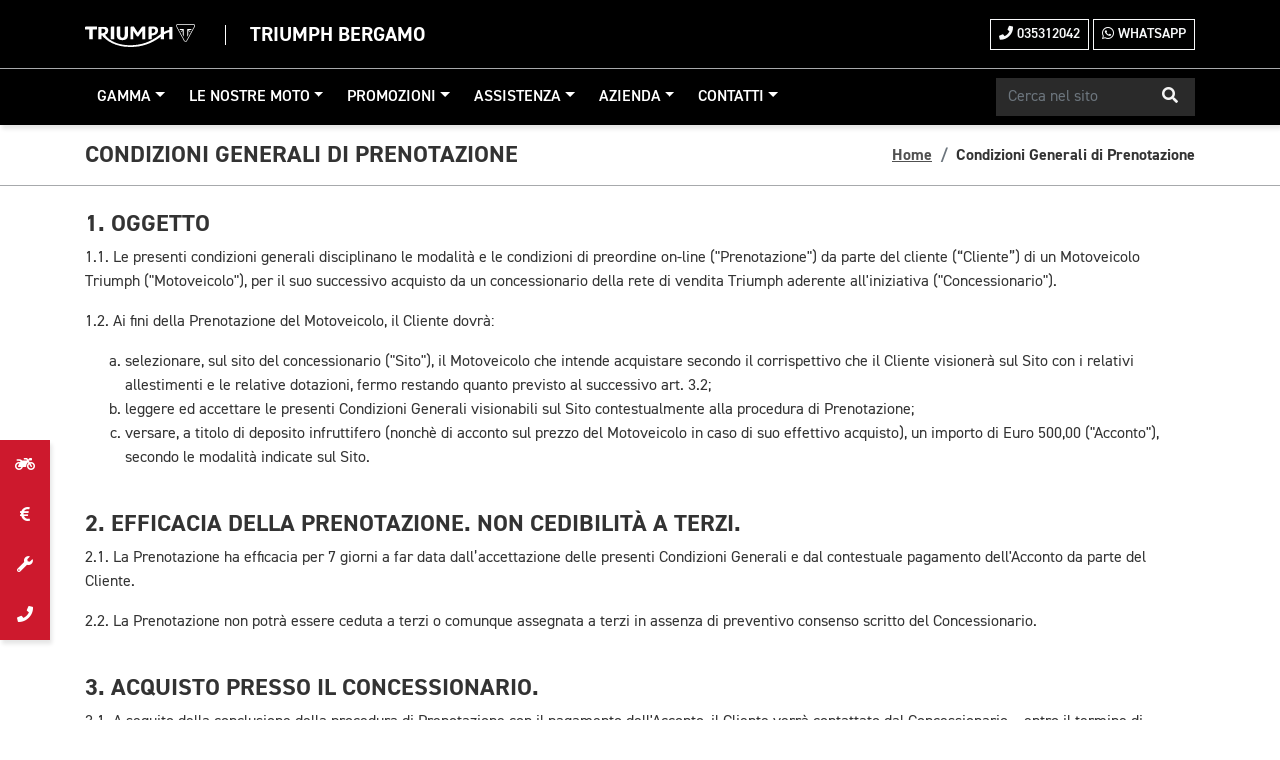

--- FILE ---
content_type: text/html; charset=utf-8
request_url: https://www.triumphbergamo.it/condizioni-generali-prenotazione/
body_size: 19649
content:

<!DOCTYPE html>
<html lang="it">
<head>


            <script type="text/javascript">
                var _iub = _iub || [];
                _iub.csConfiguration = {
                    "floatingPreferencesButtonIcon": false,
                    "askConsentAtCookiePolicyUpdate": true,
                    "consentOnContinuedBrowsing": false,
                    "perPurposeConsent": true,
                    "whitelabel": true,
                    "lang": "it",
                    "siteId": 2497909,
                    "floatingPreferencesButtonDisplay": false, //"anchored-bottom-left",
                    "cookiePolicyId": 75548202,
                    "floatingPreferencesButtonCaption": "",
                    "banner": {
                        "acceptButtonDisplay": true,
                        "closeButtonDisplay": true,
                        "customizeButtonDisplay": true,
                        "acceptButtonColor": "#cd192d",
                        "acceptButtonCaptionColor": "white",
                        "customizeButtonColor": "#212121",
                        "customizeButtonCaptionColor": "white",
                        "rejectButtonDisplay": true,
                        "rejectButtonCaption": "Continua senza accettare",
                        "rejectButtonColor": "#505050",
                        "rejectButtonCaptionColor": "white",
                        "position": "float-bottom-center",
                        "backgroundOverlay": true,
                        "textColor": "#000000",
                        "backgroundColor": "#ffffff",
                        "content": "<div id=\"iubenda-cs-title\">Informativa</div><div id=\"iubenda-cs-paragraph\">Questo sito utilizza cookie tecnici e, con il tuo consenso, cookie di profilazione (anche di terze parti) o altri strumenti di tracciamento per migliorare la tua esperienza di navigazione e mostrarti pubblicità personalizzate. Cliccando su 'Continua senza accettare' la navigazione proseguirà in assenza di cookie o altri strumenti di tracciamento diversi da quelli tecnici.<br/>E’ possibile gestire in qualsiasi momento l’abilitazione dei cookie tramite la pagina di <a href=\"#\" class=\"iubenda-cs-preferences-link\">gestione dei cookie.</a><br/> Le scelte effettuate potrebbero limitare alcune funzioni del sito web.<br/>Per ulteriori informazioni puoi consultare le pagine <a href=\"/termini-e-condizioni\">Termini e condizioni</a> e <a href=\"/privacy-policy/75548202/cookie-policy?an=no&s_ck=false&newmarkup=yes\" class=\"iubenda-cs-cookie-policy-lnk\">Privacy e Cookie Policy</a>.<br/></div>"
                    },
                    "callback": {
                        onPreferenceExpressedOrNotNeeded: function (preference) {
                            dataLayer.push({
                                iubenda_ccpa_opted_out: _iub.cs.api.isCcpaOptedOut()
                            });
                            if (!preference) {
                                dataLayer.push({
                                    event: "iubenda_preference_not_needed"
                                });
                            } else {
                                if (preference.consent === true) {
                                    dataLayer.push({
                                        event: "iubenda_consent_given"
                                    });
                                } else if (preference.consent === false) {
                                    dataLayer.push({
                                        event: "iubenda_consent_rejected"
                                    });
                                } else if (preference.purposes) {
                                    for (var purposeId in preference.purposes) {
                                        if (preference.purposes[purposeId]) {
                                            dataLayer.push({
                                                event: "iubenda_consent_given_purpose_" + purposeId
                                            });
                                        }
                                    }
                                    var adobeDTMToken = "strictly necessary:yes|performance:" + (preference.purposes[4] ? "yes" : "no") + "|functionality:" + (preference.purposes[3] ? "yes" : "no") + "|targeting:" + (preference.purposes[5] ? "yes" : "no");
                                    if (digitaldata.user) {
                                        digitaldata.user.optInStatus = adobeDTMToken;
                                    }
                                    else {
                                        digitaldata.user = { optInStatus: adobeDTMToken };
                                    }
                                }
                            }
                        }
                    }
                };
            </script>
            <script type="text/javascript" src="//cdn.iubenda.com/cs/iubenda_cs.js" charset="UTF-8" async></script>
        


    <meta charset="utf-8" />
    <meta http-equiv="X-UA-Compatible" content="IE=edge">
    <meta name="viewport" content="width=device-width, initial-scale=1, shrink-to-fit=no">
    
    <meta name="description" content="Privacy Triumph Bergamo Concessionario Ufficiale Triumph Bergamo ">

    <title>Privacy Triumph Bergamo Concessionario Ufficiale Triumph Bergamo </title>

    <link rel="canonical" href="https://www.triumphbergamo.it/condizioni-generali-prenotazione/" />

    <link rel="stylesheet" href="https://stackpath.bootstrapcdn.com/bootstrap/4.4.1/css/bootstrap.min.css" integrity="sha384-Vkoo8x4CGsO3+Hhxv8T/Q5PaXtkKtu6ug5TOeNV6gBiFeWPGFN9MuhOf23Q9Ifjh" crossorigin="anonymous">
    <link rel="stylesheet" href="/css/fonts.min.css?v=5tWhbv-zOzffnqESL7TbfXUpkPyjq8hPLJ1jhM7fbdM" />
    <link rel="stylesheet" href="/css/site.min.css?v=zRohLX0M0LHwbqeyrhQxqYgy1BKtwQcIdvUC7ycXoKw" />
    <link rel="stylesheet" href="https://cdnjs.cloudflare.com/ajax/libs/font-awesome/5.13.0/css/all.min.css" integrity="sha256-h20CPZ0QyXlBuAw7A+KluUYx/3pK+c7lYEpqLTlxjYQ=" crossorigin="anonymous" />

    <link rel="apple-touch-icon" sizes="57x57" href="/img/favicon/apple-icon-57x57.png?v=lCY-2UXCJu5K8VwkiqF57qzmg-d_8B3svQ36mra7o6k">
    <link rel="apple-touch-icon" sizes="60x60" href="/img/favicon/apple-icon-60x60.png?v=_3OVlWJsIFSB-pDiQ8l1lxEaMsqWV3V6x2JpRU4WVos">
    <link rel="apple-touch-icon" sizes="72x72" href="/img/favicon/apple-icon-72x72.png?v=6zxUcx9Yqihl6TBSmXybnAvHZO1OkFwgGDQhiRZWSiM">
    <link rel="apple-touch-icon" sizes="76x76" href="/img/favicon/apple-icon-76x76.png?v=GEb_vTtmnefNPp8E9W5q9N_S7VUmxpv8Pa_bqAO0wyE">
    <link rel="apple-touch-icon" sizes="114x114" href="/img/favicon/apple-icon-114x114.png?v=SLOIK_Xmy_2A6KQQOJ_whOhwFA2A1xh_9QA36t0KcDc">
    <link rel="apple-touch-icon" sizes="120x120" href="/img/favicon/apple-icon-120x120.png?v=QvXUy8xRK3abuVYS4iz68MTPnUKd_bhSn5EUGhdUj4o">
    <link rel="apple-touch-icon" sizes="144x144" href="/img/favicon/apple-icon-144x144.png?v=QefUdU9b674MDFa-5_rbdRIUMiEyvb-Ccl6vzeovWuo">
    <link rel="apple-touch-icon" sizes="152x152" href="/img/favicon/apple-icon-152x152.png?v=5BJHun2npm1mYJLdsppXbhyTRd0J7G4aufYBfoUyLds">
    <link rel="apple-touch-icon" sizes="180x180" href="/img/favicon/apple-icon-180x180.png?v=HIgvcSaeI-2bRoQv--COTZclY1PGIb3tT9bUn9JBxUA">
    <link rel="icon" type="image/png" sizes="192x192" href="/img/favicon/android-icon-192x192.png?v=UD4H7C0_CgMhMix0o3I6sz1BA0rtAV8hi9un92br-eo">
    <link rel="icon" type="image/png" sizes="32x32" href="/img/favicon/favicon-32x32.png?v=0ULdFfkVmW9Fq7bV9S92uoTyXfLMaGkx_7q3C4X3Y1o">
    <link rel="icon" type="image/png" sizes="96x96" href="/img/favicon/favicon-96x96.png?v=cOkAS3pRGmzy1IGsMK7F8osSkVFzKlqru-JHqUAvG-0">
    <link rel="icon" type="image/png" sizes="16x16" href="/img/favicon/favicon-16x16.png?v=0Ak1kLayLUZg60cKLU65OAQ_kptILTdwwpMQ4tBg5XI">
    <link rel="manifest" href="/img/favicon/manifest.json?v=rmKAqYZCzEXV95yP3Aga_wVonh1HDsMkHqbf7zNVi1g">

    <meta name="msapplication-TileColor" content="#ffffff">
    <meta name="msapplication-TileImage" content="/favicon/ms-icon-144x144.png">
    <meta name="theme-color" content="#ffffff">

    


    <!--Schema Org-->
    <script type="application/ld+json">
        {"@context":"https://schema.org","@type":"Organization","name":"Triumph Bergamo","sameAs":["https://www.facebook.com/triumphbergamo","https://www.instagram.com/triumph_bergamo/"],"url":"https://www.triumphbergamo.it","contactPoint":[{"@type":"ContactPoint","areaServed":"IT","contactType":"sales","telephone":"+39035312042"},{"@type":"ContactPoint","areaServed":"IT","contactType":"customer service","telephone":"+39035312042"}],"email":"triumphbergamo@gmail.com","legalName":"B.M. CENTRO MOTO snc di Martinelli Giovanni \u0026 C.","logo":{"@type":"ImageObject","url":"https://www.triumphbergamo.it/img/logo.small.png"},"vatID":"01747840161"}
    </script>

    <script type="application/ld+json">
        {"@context":"https://schema.org","@type":"WebSite","name":"Triumph Bergamo","potentialAction":{"@type":"SearchAction","target":{"@type":"EntryPoint","urlTemplate":"https://www.triumphbergamo.it/ricerca-nel-sito?q={query}"},"query":"required","query-input":"required name=query"},"url":"https://www.triumphbergamo.it"}
    </script>
    <!--Fine Schema Org-->

    <script>
        dataLayer = [];
        dataLayer.push({ "dealer": "Triumph Bergamo" });
    </script>

    <!-- Google Tag Manager -->
    <script>
        (function (w, d, s, l, i) {
            w[l] = w[l] || []; w[l].push({
                'gtm.start':
                    new Date().getTime(), event: 'gtm.js'
            }); var f = d.getElementsByTagName(s)[0],
                j = d.createElement(s), dl = l != 'dataLayer' ? '&l=' + l : ''; j.async = true; j.src =
                    'https://www.googletagmanager.com/gtm.js?id=' + i + dl; f.parentNode.insertBefore(j, f);
        })(window, document, 'script', 'dataLayer', 'GTM-KRFV6CX');
    </script>
    <!-- End Google Tag Manager -->


    <style>
        #modal-privacy {
            z-index: 10000 !important;
        }
    </style>

</head>

<body itemscope itemtype="http://schema.org/WebPage">
    <!-- Google Tag Manager (noscript) -->
    <noscript>
        <iframe src="https://www.googletagmanager.com/ns.html?id=GTM-KRFV6CX"
                height="0" width="0" style="display:none;visibility:hidden"></iframe>
    </noscript>
    <!-- End Google Tag Manager (noscript) -->

    <header class="fixed-top">

        <!-- Nav brands -->
        <div id="nav-brands" class="d-none d-lg-block pt-lg-3 pb-lg-3">
            <div class="container">
                <div class="d-flex align-items-center justify-content-between">

                    <div class="company-brand">
                        <a href="/">
                            <img src="/img/logo.svg" alt="Triumph Bergamo" class="img-fluid">
                                <span>Triumph Bergamo</span>
                        </a>
                    </div>

                    <div class="company-contacts">
                        <a class="btn btn-sm btn-outline-light" href="tel:035312042" title="Chiamaci ora"><i class="fas fa-phone"></i> 035312042</a>
                                <a class="btn btn-sm btn-outline-light" href="https://wa.me/393471150860" target="_blank" title="Contattaci su WhatsApp"><i class="fab fa-whatsapp"></i> WhatsApp</a>
                    </div>

                </div>
            </div>
        </div>

        <!-- Nav main -->
        <nav id="navbar-main" class="navbar navbar-expand-lg d-print-none">
            <div class="container">

                <div class="navbar-header d-block d-lg-none d-flex align-items-center justify-content-between w-100">

                    <div class="navbar-brand">
                        <a href="/">
                            <img src="/img/logo.small.png" alt="Triumph Bergamo" class="img-responsive">
                            <span>Triumph Bergamo</span>
                        </a>
                    </div>

                    <div class="navbar-buttons">
                        <a role="button" class="navbar-toggler collapsed btn btn-default" data-toggle="collapse" data-target="#navigation" aria-controls="navigation" aria-expanded="false" aria-label="Menu di navigazione">
                            <span class="menu-label">Menu</span>
                            <i class="fas fa-fw fa-bars"></i>
                            <i class="fas fa-fw fa-times"></i>
                        </a>
                    </div>

                </div>

                <div class="collapse navbar-collapse" id="navigation">

                    <ul class="navbar-nav mt-3 mt-lg-0 mr-auto">
                        <li class="nav-item dropdown menu-large">
                            <a href="#" class="nav-link dropdown-toggle" data-toggle="dropdown">Gamma</a>
                            <div class="dropdown-menu mega">
                                <div class="container">

                                        <div class="lineup-category">roadsters</div>
                                        <div class="row">
                                                <div class="col-6 col-sm-4 col-md-3">
                                                    <a href="/triumph-gamma-moto/street-triple-my23-8029/" class="lineup-item">
                                                        <img src="/img/model-default.png" data-src="https://triumph.euwest01.umbraco.io/media/3761/street-triple-rs_my23_carnival-red_rhs.png?width=250&height=140&mode=crop" class="img-fluid lazy" alt="Street Triple" />
                                                        <span>Street Triple</span>
                                                    </a>
                                                </div>
                                                <div class="col-6 col-sm-4 col-md-3">
                                                    <a href="/triumph-gamma-moto/trident-3188/" class="lineup-item">
                                                        <img src="/img/model-default.png" data-src="?width=250&height=140&mode=crop" class="img-fluid lazy" alt="Trident" />
                                                        <span>Trident</span>
                                                    </a>
                                                </div>
                                                <div class="col-6 col-sm-4 col-md-3">
                                                    <a href="/triumph-gamma-moto/rocket-3-2347/" class="lineup-item">
                                                        <img src="/img/model-default.png" data-src="https://triumph.euwest01.umbraco.io/media/5165/rocket-3-r_my24_pacific-blue_rhs.png?width=250&height=140&mode=crop" class="img-fluid lazy" alt="Rocket 3" />
                                                        <span>Rocket 3</span>
                                                    </a>
                                                </div>
                                                <div class="col-6 col-sm-4 col-md-3">
                                                    <a href="/triumph-gamma-moto/daytona-660-9794/" class="lineup-item">
                                                        <img src="/img/model-default.png" data-src="https://triumph.euwest01.umbraco.io/media/4478/daytona-660_my24_satin-granite_rhs.png?width=250&height=140&mode=crop" class="img-fluid lazy" alt="Daytona 660" />
                                                        <span>Daytona 660</span>
                                                    </a>
                                                </div>
                                                <div class="col-6 col-sm-4 col-md-3">
                                                    <a href="/triumph-gamma-moto/speed-triple-1200-rs-12011/" class="lineup-item">
                                                        <img src="/img/model-default.png" data-src="https://triumph.euwest01.umbraco.io/media/2562/pb1_mt_rhs.png?width=250&height=140&mode=crop" class="img-fluid lazy" alt="Speed Triple 1200 RS" />
                                                        <span>Speed Triple 1200 RS</span>
                                                    </a>
                                                </div>
                                                <div class="col-6 col-sm-4 col-md-3">
                                                    <a href="/triumph-gamma-moto/speed-triple-1200-rs_my25-13028/" class="lineup-item">
                                                        <img src="/img/model-default.png" data-src="https://triumph.euwest01.umbraco.io/media/6374/speed-triple-1200-rs_my25_triumph-performance-yellow_rhs.png?width=250&height=140&mode=crop" class="img-fluid lazy" alt="Speed Triple 1200 RS" />
                                                        <span>Speed Triple 1200 RS</span>
                                                    </a>
                                                </div>
                                                <div class="col-6 col-sm-4 col-md-3">
                                                    <a href="/triumph-gamma-moto/trident-800_my26-15249/" class="lineup-item">
                                                        <img src="/img/model-default.png" data-src="https://triumph.euwest01.umbraco.io/media/6755/trident-800_my26_ash-grey_rhs.png?width=250&height=140&mode=crop" class="img-fluid lazy" alt="TRIDENT 800" />
                                                        <span>TRIDENT 800</span>
                                                    </a>
                                                </div>
                                        </div>
                                        <div class="lineup-category">adventure</div>
                                        <div class="row">
                                                <div class="col-6 col-sm-4 col-md-3">
                                                    <a href="/triumph-gamma-moto/tiger-850-sport-3369/" class="lineup-item">
                                                        <img src="/img/model-default.png" data-src="https://triumph.euwest01.umbraco.io/media/5158/tiger-850-sport_my25_korosi-red_rhs.png?width=250&height=140&mode=crop" class="img-fluid lazy" alt="TIGER 850 SPORT" />
                                                        <span>TIGER 850 SPORT</span>
                                                    </a>
                                                </div>
                                                <div class="col-6 col-sm-4 col-md-3">
                                                    <a href="/triumph-gamma-moto/tiger-900-2694/" class="lineup-item">
                                                        <img src="/img/model-default.png" data-src="https://triumph.euwest01.umbraco.io/media/4411/tiger-900-gt_my24_carnival-red_rhs.png?width=250&height=140&mode=crop" class="img-fluid lazy" alt="Gamma Tiger 900" />
                                                        <span>Gamma Tiger 900</span>
                                                    </a>
                                                </div>
                                                <div class="col-6 col-sm-4 col-md-3">
                                                    <a href="/triumph-gamma-moto/tiger-sport-660-3568/" class="lineup-item">
                                                        <img src="/img/model-default.png" data-src="https://triumph.euwest01.umbraco.io/media/5360/tiger-sport-660_my25_sapphire-black_rhs.png?width=250&height=140&mode=crop" class="img-fluid lazy" alt="Tiger Sport 660" />
                                                        <span>Tiger Sport 660</span>
                                                    </a>
                                                </div>
                                                <div class="col-6 col-sm-4 col-md-3">
                                                    <a href="/triumph-gamma-moto/tiger-1200-my24-11503/" class="lineup-item">
                                                        <img src="/img/model-default.png" data-src="https://triumph.euwest01.umbraco.io/media/5168/tiger-1200-rally-pro_my24_matt-sandstorm_rhs.png?width=250&height=140&mode=crop" class="img-fluid lazy" alt="Tiger 1200 MY24" />
                                                        <span>Tiger 1200 MY24</span>
                                                    </a>
                                                </div>
                                                <div class="col-6 col-sm-4 col-md-3">
                                                    <a href="/triumph-gamma-moto/tiger-sport-800_my25-11908/" class="lineup-item">
                                                        <img src="/img/model-default.png" data-src="https://triumph.euwest01.umbraco.io/media/5380/tiger-sport-800_my25_graphite_rhs.png?width=250&height=140&mode=crop" class="img-fluid lazy" alt="TIGER SPORT 800" />
                                                        <span>TIGER SPORT 800</span>
                                                    </a>
                                                </div>
                                        </div>
                                        <div class="lineup-category">modern classics</div>
                                        <div class="row">
                                                <div class="col-6 col-sm-4 col-md-3">
                                                    <a href="/triumph-gamma-moto/speed-twin-1200-1954/" class="lineup-item">
                                                        <img src="/img/model-default.png" data-src="https://triumph.euwest01.umbraco.io/media/5162/speed-twin-1200_my24_carnival-red_rhs.png?width=250&height=140&mode=crop" class="img-fluid lazy" alt="Speed Twin 1200" />
                                                        <span>Speed Twin 1200</span>
                                                    </a>
                                                </div>
                                                <div class="col-6 col-sm-4 col-md-3">
                                                    <a href="/triumph-gamma-moto/scrambler-1200-1128/" class="lineup-item">
                                                        <img src="/img/model-default.png" data-src="https://triumph.euwest01.umbraco.io/media/4327/scrambler-1200-x_my24_carnival-red_rhs.png?width=250&height=140&mode=crop" class="img-fluid lazy" alt="SCRAMBLER 1200" />
                                                        <span>SCRAMBLER 1200</span>
                                                    </a>
                                                </div>
                                                <div class="col-6 col-sm-4 col-md-3">
                                                    <a href="/triumph-gamma-moto/speed-twin-900_my24-7941/" class="lineup-item">
                                                        <img src="/img/model-default.png" data-src="https://triumph.euwest01.umbraco.io/media/5157/speed-twin-900_my25_matt-phantom-black_rhs.png?width=250&height=140&mode=crop" class="img-fluid lazy" alt="Speed Twin 900" />
                                                        <span>Speed Twin 900</span>
                                                    </a>
                                                </div>
                                                <div class="col-6 col-sm-4 col-md-3">
                                                    <a href="/triumph-gamma-moto/bonneville-t100-1136/" class="lineup-item">
                                                        <img src="/img/model-default.png" data-src="https://triumph.euwest01.umbraco.io/media/6783/bonneville-t100_my26_snowdonia-white_rhs.png?width=250&height=140&mode=crop" class="img-fluid lazy" alt="Gamma Bonneville T100" />
                                                        <span>Gamma Bonneville T100</span>
                                                    </a>
                                                </div>
                                                <div class="col-6 col-sm-4 col-md-3">
                                                    <a href="/triumph-gamma-moto/bonneville-t120-1123/" class="lineup-item">
                                                        <img src="/img/model-default.png" data-src="https://triumph.euwest01.umbraco.io/media/6722/bonneville-t120_my26_aegean-blue_rhs.png?width=250&height=140&mode=crop" class="img-fluid lazy" alt="Gamma Bonneville T120" />
                                                        <span>Gamma Bonneville T120</span>
                                                    </a>
                                                </div>
                                                <div class="col-6 col-sm-4 col-md-3">
                                                    <a href="/triumph-gamma-moto/bonneville-bobber_my26-1121/" class="lineup-item">
                                                        <img src="/img/model-default.png" data-src="https://triumph.euwest01.umbraco.io/media/6777/bonneville-bobber_my26_interstellar-blue_rhs-2.png?width=250&height=140&mode=crop" class="img-fluid lazy" alt="Bonneville Bobber" />
                                                        <span>Bonneville Bobber</span>
                                                    </a>
                                                </div>
                                                <div class="col-6 col-sm-4 col-md-3">
                                                    <a href="/triumph-gamma-moto/bonneville-speedmaster-1132/" class="lineup-item">
                                                        <img src="/img/model-default.png" data-src="https://triumph.euwest01.umbraco.io/media/5153/bonneville-speedmaster_my25_snowdonia-white_rhs.png?width=250&height=140&mode=crop" class="img-fluid lazy" alt="Gamma Bonneville Speedmaster" />
                                                        <span>Gamma Bonneville Speedmaster</span>
                                                    </a>
                                                </div>
                                                <div class="col-6 col-sm-4 col-md-3">
                                                    <a href="/triumph-gamma-moto/nuova-scrambler-900-7943/" class="lineup-item">
                                                        <img src="/img/model-default.png" data-src="https://triumph.euwest01.umbraco.io/media/5156/scrambler-900_my25_kingfisher-blue_rhs.png?width=250&height=140&mode=crop" class="img-fluid lazy" alt="Scrambler 900" />
                                                        <span>Scrambler 900</span>
                                                    </a>
                                                </div>
                                                <div class="col-6 col-sm-4 col-md-3">
                                                    <a href="/triumph-gamma-moto/scrambler-400-x-9544/" class="lineup-item">
                                                        <img src="/img/model-default.png" data-src="https://triumph.euwest01.umbraco.io/media/4303/scrambler-400-x_my24_phantom-black_rhs.png?width=250&height=140&mode=crop" class="img-fluid lazy" alt="Scrambler 400 X" />
                                                        <span>Scrambler 400 X</span>
                                                    </a>
                                                </div>
                                                <div class="col-6 col-sm-4 col-md-3">
                                                    <a href="/triumph-gamma-moto/speed-400-9568/" class="lineup-item">
                                                        <img src="/img/model-default.png" data-src="https://triumph.euwest01.umbraco.io/media/4304/speed-400_my24_carnival-red_rhs.png?width=250&height=140&mode=crop" class="img-fluid lazy" alt="Speed 400" />
                                                        <span>Speed 400</span>
                                                    </a>
                                                </div>
                                                <div class="col-6 col-sm-4 col-md-3">
                                                    <a href="/triumph-gamma-moto/speed-twin-900_my25-11949/" class="lineup-item">
                                                        <img src="/img/model-default.png" data-src="https://triumph.euwest01.umbraco.io/media/5425/speed-twin-900_my25_pure-white_rhs.png?width=250&height=140&mode=crop" class="img-fluid lazy" alt="Nuova Speed Twin 900" />
                                                        <span>Nuova Speed Twin 900</span>
                                                    </a>
                                                </div>
                                                <div class="col-6 col-sm-4 col-md-3">
                                                    <a href="/triumph-gamma-moto/nuove-speed-twin-1200-1200-rs-11965/" class="lineup-item">
                                                        <img src="/img/model-default.png" data-src="https://triumph.euwest01.umbraco.io/media/5455/speed-twin-1200-rs_my25_baja-orange_rhs-1.png?width=250&height=140&mode=crop" class="img-fluid lazy" alt="Nuova Speed Twin 1200" />
                                                        <span>Nuova Speed Twin 1200</span>
                                                    </a>
                                                </div>
                                                <div class="col-6 col-sm-4 col-md-3">
                                                    <a href="/triumph-gamma-moto/tracker-400-15461/" class="lineup-item">
                                                        <img src="/img/model-default.png" data-src="https://triumph.euwest01.umbraco.io/media/6988/tracker-400_my26_aluminium-silver_rhs.png?width=250&height=140&mode=crop" class="img-fluid lazy" alt="TRACKER 400" />
                                                        <span>TRACKER 400</span>
                                                    </a>
                                                </div>
                                                <div class="col-6 col-sm-4 col-md-3">
                                                    <a href="/triumph-gamma-moto/thruxton-400-15483/" class="lineup-item">
                                                        <img src="/img/model-default.png" data-src="https://triumph.euwest01.umbraco.io/media/6995/thruxton-400_my26_carnival-red_rhs.png?width=250&height=140&mode=crop" class="img-fluid lazy" alt="Thruxton 400" />
                                                        <span>Thruxton 400</span>
                                                    </a>
                                                </div>
                                        </div>
                                    <hr />
                                    <a href="/triumph-gamma-moto/" class="btn btn-primary">Tutta la gamma <i class="fas fa-fw fa-chevron-right"></i></a>
                                </div>
                            </div>
                        </li>
                            <li class="nav-item dropdown">
                                <a href="#" class="nav-link dropdown-toggle" data-toggle="dropdown">Le nostre moto</a>
                                <div class="dropdown-menu">
                                    <a class="dropdown-item" href="/moto/nuove/triumph">Nuovo Triumph</a>
                                    <a class="dropdown-item" href="/moto/usate/triumph">Usato Triumph</a>
                                    <a class="dropdown-item" href="/moto/usate">Tutto il nostro usato</a>
                                </div>
                            </li>
                        <li class="nav-item dropdown">
                            <a href="#" class="nav-link dropdown-toggle" data-toggle="dropdown">Promozioni</a>
                            <div class="dropdown-menu">
                                    <a class="dropdown-item" href="/promozioni/">Tutte le promozioni Triumph</a>
                                    <a class="dropdown-item" href="/promozioni/#filter=.dealer">Promozioni Triumph Bergamo</a>
                            </div>
                        </li>
                        <li class="nav-item dropdown">
                            <a href="#" class="nav-link dropdown-toggle" data-toggle="dropdown">Assistenza</a>
                            <div class="dropdown-menu">
                                <a class="dropdown-item" href="https://www.triumphamp.com/it-IT/d.500023/OSB/widget/bike" target="_blank">Prenota intervento officina</a>
                                <a class="dropdown-item" href="/assistenza/ricambi-accessori/">Ricambi e accessori</a>
                            </div>
                        </li>
                        <li class="nav-item dropdown">
                            <a href="#" class="nav-link dropdown-toggle" data-toggle="dropdown">Azienda</a>
                            <div class="dropdown-menu">
                                    <a class="dropdown-item" href="/azienda/chi-siamo/">Chi siamo</a>
                            </div>
                        </li>
                        <li class="nav-item dropdown">
                            <a href="#" class="nav-link dropdown-toggle" data-toggle="dropdown">Contatti</a>
                            <div class="dropdown-menu">
                                <a class="dropdown-item" href="/dove-siamo/">Dove siamo</a>
                                <a class="dropdown-item" href="/contattaci-ora/">Contattaci ora</a>
                                <a class="dropdown-item" href="/richiedi-preventivo/">Chiedi un preventivo</a>
                                <a class="dropdown-item" href="/test-drive/">Prenota un test ride</a>
                                    <a class="dropdown-item" href="/dove-siamo/sede-principale-1816/">Orari e Info - Triumph Bergamo</a>
                            </div>
                        </li>

                    </ul>

                    <div class="company-contacts d-lg-none my-2 py-2">
                        <span class="small text-muted text-uppercase d-block mb-2">Chiamaci ora</span>
                        <a class="btn btn-sm btn-outline-light" href="tel:035312042"><i class="fas fa-phone"></i> 035312042</a>
                                <a class="btn btn-sm btn-outline-light d-lg-none" href="https://wa.me/393471150860" target="_blank"><i class="fab fa-whatsapp"></i> 3471150860</a>
                    </div>

                    <div class="search-item my-2 m-lg-0" id="searchMenu">
                        <span class="small text-muted text-uppercase d-block d-lg-none mb-2">Cerca moto nuove, usate o promozioni</span>
                        <div class="search-box input-group _input-group-sm">
                            <input id="searchBoxInputNav" type="text" class="search-input form-control" aria-label="Cerca nel sito" placeholder="Cerca nel sito" autocomplete="off">
                            <div class="input-group-append">
                                <button type="button" id="searchBoxButtonNav" class="search-button btn" role="button"><i class="fas fa-search"></i></button>
                            </div>
                        </div>
                    </div>

                </div>

            </div>
        </nav>

    </header>

    <div id="body-content">
        



<section id="page-top" class="page-headings">
    <div class="container">
        <div class="row">
            <div class="col-sm-6">
                <h2>Condizioni Generali di Prenotazione</h2>
            </div>
            <div class="col-sm-6">
                <nav aria-label="breadcrumb">
                    <ol class="breadcrumb float-sm-right">
                        <li class="breadcrumb-item"><a href="/">Home</a></li>
                        <li class="breadcrumb-item" aria-current="page">Condizioni Generali di Prenotazione</li>
                    </ol>
                </nav>
            </div>
        </div>
    </div>
</section>

<section id="page-content" class="pt-4">
    <div class="container">
      <div class="privacy-text">

    <h4>1. <strong>Oggetto</strong></h4>
    <p>
        1.1. Le presenti condizioni generali disciplinano le modalità e le condizioni di preordine on-line ("Prenotazione") da parte del cliente (“Cliente”) di un Motoveicolo Triumph ("Motoveicolo"), per il suo successivo acquisto da un concessionario della rete di vendita Triumph aderente all'iniziativa ("Concessionario").
    </p>
    <p>
        1.2. Ai fini della Prenotazione del Motoveicolo, il Cliente dovrà:
        <ol type="a">
            <li>selezionare, sul sito del concessionario ("Sito"), il Motoveicolo che intende acquistare secondo il corrispettivo che il Cliente visionerà sul Sito con i relativi allestimenti e le relative dotazioni, fermo restando quanto previsto al successivo art. 3.2;</li>
            <li>leggere ed accettare le presenti Condizioni Generali visionabili sul Sito contestualmente alla procedura di Prenotazione;</li>
            <li>versare, a titolo di deposito infruttifero (nonchè di acconto sul prezzo del Motoveicolo in caso di suo effettivo acquisto), un importo di Euro 500,00 ("Acconto"), secondo le modalità indicate sul Sito.</li>
        </ol>

    </p>

    <br />
    <h4>2. <strong>Efficacia della Prenotazione. Non cedibilità a terzi.</strong></h4>
    <p>
        2.1. La Prenotazione ha efficacia per 7 giorni a far data dall’accettazione delle presenti Condizioni Generali e dal contestuale pagamento dell'Acconto da parte del Cliente.
    </p>
    <p>
        2.2. La Prenotazione non potrà essere ceduta a terzi o comunque assegnata a terzi in assenza di preventivo consenso scritto del Concessionario.
    </p>

    <br />
    <h4>3. <strong>Acquisto presso il Concessionario.</strong></h4>
    <p>
        3.1. A seguito della conclusione della procedura di Prenotazione con il pagamento dell'Acconto, il Cliente verrà contattato dal Concessionario – entro il termine di efficacia della Prenotazione di cui al precedente art. 2.1 – per fissare un appuntamento presso la concessionaria ove il Cliente potrà visionare il Motoveicolo e chiedere l'aggiunta di ulteriori optional che il Concessionario gli potrà proporre.
    </p>
    <p>
        3.2. Il corrispettivo finale ("Corrispettivo") per l'acquisto del Motoveicolo sarà quello di cui alla Prenotazione – detratto l'Acconto versato – con l'eventuale aggiunta di ulteriori corrispettivi per i predetti optional scelti dal Cliente presso il Concessionario e comprenderà altresì le imposte e i contributi statali e governativi, ove previsti.
    </p>
    <p>
        3.3. Il Corrispettivo verrà indicato nella proposta di acquisto del Motoveicolo ("Contratto") che verrà fornita al Cliente dal Concessionario e che lo stesso Cliente potrà sottoscrivere presso il Concessionario stesso.
    </p>
    <p>
        3.4. Qualora il Cliente non sottoscriva il Contratto, l’efficacia della Prenotazione cesserà definitivamente. In ogni caso al termine dei 7 giorni l’importo versato verrà sbloccato e riaccreditato sulla carta di credito utilizzata in fase di Prenotazione.
    </p>
    <p>
        3.5. Il Cliente ha diritto alla restituzione dell'Acconto, senza interessi: (i) in caso di cessazione di efficacia della Prenotazione ai sensi delle presenti Condizioni Generali; (ii) in qualsiasi momento, durante il periodo di efficacia della Prenotazione, a fronte di richiesta del Cliente - inviata mediante lettera raccomandata, fax o posta elettronica ai seguenti indirizzi: Triumph Bergamo, Via dell&#x27;Industria,15 - 24126 - BERGAMO - BG, triumphbergamo@gmail.com, 035312042 – venendo così meno la relativa Prenotazione.
    </p>
    <p>
        3.6. Il Concessionario provvederà alla restituzione dell'Acconto al Cliente, entro 14 (quattordici) giorni dalla data di cessazione dell’efficacia della Prenotazione o dalla relativa richiesta da parte del Cliente ai sensi del precedente art. 3.5 (ii), mediante rimborso sulla carta di credito utilizzata dal Cliente in fase di Prenotazione.
    </p>

    <br />
    <h4>4. <strong>Risoluzione stragiudiziale delle controversie.</strong></h4>
    <p>
        4.1. Ai sensi dell’art. 141-sexies, comma 3 del Decreto Legislativo 6 settembre 2005, n. 206 e successive modifiche (Codice del Consumo), il Concessionario informa il Cliente che rivesta la qualifica di consumatore di cui all’art. 3, comma 1, lett. a) del Codice del Consumo, che, nel caso in cui egli abbia presentato un reclamo direttamente al Concessionario, a seguito del quale non sia stato tuttavia possibile risolvere la controversia così sorta, il Concessionario fornirà le informazioni in merito all’organismo o agli organismi di Alternative Dispute Resolution per la risoluzione extragiudiziale delle controversie relative alle presenti Condizioni Generali (cc.dd. organismi ADR, come indicati agli artt. 141-bis e ss. Codice del Consumo). Il Concessionario informa inoltre il Cliente che rivesta la qualifica di consumatore di cui all’art. 3, comma 1, lett. a) del Codice del Consumo che è stata istituita una piattaforma europea per la risoluzione on-line delle controversie dei consumatori (c.d. piattaforma ODR). La piattaforma ODR è consultabile al seguente indirizzo <a href="http://ec.europa.eu/consumers/odr/">http://ec.europa.eu/consumers/odr/</a> attraverso la piattaforma ODR l’utente consumatore potrà consultare l’elenco degli organismi ADR, trovare il link al sito di ciascuno di essi e avviare una procedura di risoluzione on-line della controversia in cui sia coinvolto. Sono fatti salvi, in ogni caso, il diritto dell’utente consumatore di adire il giudice ordinario competente della controversia derivante dalle presenti Condizioni Generali, qualunque sia l’esito della procedura di composizione extragiudiziale, nonché la possibilità, ove ne ricorrano i presupposti, di promuovere una risoluzione extragiudiziale delle
        controversie relative ai rapporti di consumo mediante ricorso alle procedure di cui alla Parte V, Titolo II-bis del Codice del Consumo. Il Cliente che risiede in uno stato membro dell'Unione Europea diverso dall'Italia, può, inoltre, accedere, per ogni controversia relativa all’applicazione, esecuzione e interpretazione delle presenti Condizioni Generali, al procedimento europeo istituito per le controversie di modesta entità, dal Regolamento (CE) n. 861/2007 del Consiglio, dell'11 luglio 2007, a condizione che il valore della controversia non ecceda, esclusi gli interessi, i diritti e le spese, Euro 5.000,00. Il testo del regolamento è reperibile sul sito <a href="https://www.eur-lex.europa.eu/" target="_blank">www.eur-lex.europa.eu.</a>
    </p>

    <h4>5. <strong>Reclami.</strong></h4>
    <p>
        5.1. Il Cliente potrà presentare eventuali reclami a Triumph Bergamo, Via dell&#x27;Industria,15 - 24126 - BERGAMO - BG, triumphbergamo@gmail.com, 035312042
    </p>

    <br />
    <h4>6. <strong>Legge applicabile e foro.</strong></h4>
    <p>
        6.1. Le presenti Condizioni Generali sono regolate dalla legge italiana. Le presenti Condizioni Generali non pregiudicano la validità e l’efficacia delle disposizioni di legge a tutela del consumatore, tra cui le disposizioni del Titolo terzo, Capo primo, del Codice del Consumo, ove applicabili.
    </p>
    <p>
        6.2. Tutte le controversie relative a rapporti intercorsi con i professionisti saranno devolute al giudice del luogo ove ha sede il Concessionario. La previsione che precede si applica anche se il Cliente non ha il domicilio in Italia, se ha trasferito il proprio domicilio fuori dall’Italia dopo la conclusione del contratto oppure se il domicilio è sconosciuto al momento dell’instaurazione del giudizio.
    </p>
    <p>
        6.3.  Qualora il Cliente sia un consumatore ai sensi e per gli effetti di cui al Codice del Consumo, per qualsiasi controversia inerente il presente contratto è competente in via esclusiva il giudice del luogo dove risiede o ha il domicilio il Cliente, se ubicati nel territorio italiano.
    </p>

</div>
    </div>
</section>


    </div>

    <!-- Sticky buttons -->
    <div id="sticky-nav" class="d-print-none">
        <a class="btn btn-primary" href="/moto/">
            <i class="fas fa-fw fa-motorcycle"></i>
            <span>Ricerca nuovo e usato</span>
        </a>
        <a class="btn btn-primary" href="/promozioni/">
            <i class="fas fa-fw fa-euro-sign"></i>
            <span>Promozioni del mese</span>
        </a>
        <a class="btn btn-primary" href="https://www.triumphamp.com/it-IT/d.500023/OSB/widget/bike" target="_blank">
            <i class="fas fa-fw fa-wrench"></i>
            <span>Prenota officina</span>
        </a>
        <a class="btn btn-primary" href="tel:035312042">
            <i class="fas fa-fw fa-phone"></i>
            <span>Chiamaci ora</span>
        </a>
    </div>

    <!-- Scroll-top icon -->
    <div id="scroll-top" class="d-none d-sm-block invisible d-print-none">
        <a href="#body-content" class="icon scroll-to d-flex justify-content-center"><i class="fas fa-2x fa-chevron-up align-self-center"></i></a>
    </div>

    <footer class="d-print-none">

        <div class="footer-nav">
            <div class="container">
                <nav class="nav">
                    <a class="nav-link" href="/">Home</a>
                    <a class="nav-link" href="/triumph-gamma-moto/">Modelli</a>
                    <a class="nav-link" href="/moto/usate/">Usato</a>
                    <a class="nav-link" href="/promozioni/">Promozioni</a>
                    <a class="nav-link" href="/assistenza/prenota-intervento-officina/">Assistenza</a>
                        <a class="nav-link" href="/azienda/chi-siamo/">Azienda</a>
                    <a class="nav-link" href="/dove-siamo/">Contatti</a>
                </nav>
            </div>
        </div>

        <div class="footer-content pt-4 pb-4">
            <div class="container">
                <div class="row">

                    <div class="col-lg-4 col-md-12">

                        <h3 class="dealer-name">Triumph Bergamo</h3>

                        <div class="row">
                            <div class="col-sm">
                                <h4 class="business-name">B.M. CENTRO MOTO snc di Martinelli Giovanni &amp; C.</h4>
                                <ul class="offices list-unstyled">
                                        <li>
                                            <a href="/dove-siamo/sede-principale-1816/"><i class="fas fa-map-marker-alt"></i> Sede principale <br />Via dell&#x27;Industria, 15 Bergamo (BG)</a>
                                            <div class="office-services">
                                                    <span class="badge badge-secondary">Vendita</span>
                                                    <span class="badge badge-secondary">Assistenza</span>
                                                    <span class="badge badge-secondary">Ricambi</span>
                                                    <span class="badge badge-secondary">Abbigliamento</span>
                                            </div>
                                            <div class="office-contacts">
                                                <a href="tel:035312042"><i class="fas fa-phone"></i> 035312042</a>
                                                <a href="/dove-siamo/sede-principale-1816/"><i class="fas fa-envelope"></i> Contattaci</a>
                                            </div>
                                        </li>
                                </ul>
                            </div>
                        </div>

                        <div class="legal text-muted text-small pt-2">
                            P.IVA 01747840161 <br /> - REA BG-233370
                        </div>

                    </div>

                    <div class="col-lg-3 offset-lg-1 col-md-6">

                        <h3>Resta in contatto</h3>

                        <h4>Newsletter</h4>
                        <p>
                            Iscriviti alla newsletter per scoprire in anteprima gli eventi, le novità e le promozioni su nuovo, usato e service.
                        </p>
                        <form class="form-newsletter mb-4" method="post" id="formnewsletter">
                            <div class="form-group">
                                <div class="input-group">
                                    <input type="hidden" id="sobject_form" name="sobject_form" value="Iscrizione Newsletter" />
                                    <input type="hidden" id="modello_interesse" name="modello_interesse" value="Generico" />
                                    <input type="hidden" class="form-control" id="nome" name="nome" maxlength="50" required value="utente">
                                    <input type="hidden" class="form-control" id="cognome" name="cognome" maxlength="80" required value="utente">
                                    <input type="hidden" class="form-control" id="telefono" name="telefono" pattern="^[0-9-+s()]{9,}$" maxlength="25" required value="000000000">
                                    <input type="hidden" class="form-control" id="note" name="note" maxlength="500" value="Isrizione newsletter" />
                                    <input type="email" class="form-control" placeholder="La tua e-mail" aria-label="La tua e-mail" id="email" name="email" maxlength="100" required />
                                    <div class="input-group-append">
                                        <button class="btn btn-default" type="submit">Invia</button>
                                    </div>
                                    <div class="invalid-feedback">Email non valida</div>
                                </div>
                            </div>
                            <div class="form-check">
                                <input type="checkbox" class="form-check-input" id="privacy_servizio" name="privacy_servizio" type="checkbox" value="si" maxlength="3" required />
                                <label class="form-check-label" for="chk-privacy">Acconsento al trattamento dei dati*</label>
                                <a data-toggle="modal" href="#modal-privacy">(Leggi l'informativa)</a>
                                <div class="invalid-feedback">Per proseguire è necessario dare il consenso</div>
                            </div>
                        <input name="__RequestVerificationToken" type="hidden" value="CfDJ8Jow6SEdY-xLphq5iftRgaVE8z8RB9npiEZy-wSFKHnEcCMOUW8Hf8uTuNRkcDvb_lDgbb1v2T3qN15U_kR6NEzKpyIbT4QE6dGKnwUQZdRr_qfvI11Df5b-fps1pB_bKoeT8UEjMaYyyySCfHX5cTE" /></form>


                            <h3>Social network</h3>
                            <ul class="social list-inline">
                                    <li class="list-inline-item facebook">
                                        <a href="https://www.facebook.com/triumphbergamo" rel="nofollow" target="_blank" title="Seguici su Facebook"><i class="fab fa-facebook-f"></i></a>
                                    </li>
                                    <li class="list-inline-item instagram">
                                        <a href="https://www.instagram.com/triumph_bergamo/" rel="nofollow" target="_blank" title="Seguici su Instagram"><i class="fab fa-instagram"></i></a>
                                    </li>

                            </ul>
                    </div>

                    <div class="col-lg-3 offset-lg-1 col-md-6">

                        <h3>Mondo Triumph</h3>
                        <ul class="brands nav">
                            <li class="nav-item">
                                <a class="nav-link" target="_blank" href="https://www.triumphmotorcycles.it/moto/configure/?utm_source=dwstriumph&utm_medium=footer&utm_campaign=dwstriumph_referrals">Configuratore</a>
                            </li>
                            <li class="nav-item">
                                <a class="nav-link" target="_blank" href="https://www.triumph-usato.it/?utm_source=dwstriumph&utm_medium=footer&utm_campaign=dwstriumph_referrals">Triumph Approved</a>
                            </li>
                            <li class="nav-item">
                                <a class="nav-link" target="_blank" href="https://www.triumphmotorcycles.it/owners/manuali?utm_source=dwstriumph&utm_medium=footer&utm_campaign=dwstriumph_referrals">Manuali</a>
                            </li>
                            <li class="nav-item">
                                <a class="nav-link" target="_blank" href="https://www.triumphmotorcycles.it/configure?utm_source=dwstriumph&utm_medium=footer&utm_campaign=dwstriumph_referrals">Accessori</a>
                            </li>
                            <li class="nav-item">
                                <a class="nav-link" target="_blank" href="https://clothing.triumph.it/">Abbigliamento</a>
                            </li>
                            <li class="nav-item">
                                <a class="nav-link" target="_blank" href="https://www.triumphmotorcycles.it/notizie-ed-eventi/?utm_source=dwstriumph&utm_medium=footer&utm_campaign=dwstriumph_referrals">Notizie ed eventi</a>
                            </li>
                        </ul>

                    </div>

                </div>
            </div>
        </div>

        <div class="footer-utils pt-3 pb-5 pb-md-3">
            <div class="container">
                <div class="row">
                    <div class="col-md-8">
                        <ul class="links list-inline">
                                <li class="list-inline-item"><a href="https://www.iubenda.com/privacy-policy/75548202/full-legal" class="iubenda-nostyle no-brand iubenda-embed" title="Privacy Policy ">Privacy Policy</a></li>
                                <li class="list-inline-item"><a href="https://www.iubenda.com/privacy-policy/75548202/cookie-policy" class="iubenda-nostyle no-brand iubenda-embed" title="Cookie Policy ">Cookie Policy</a></li>
                                <li class="list-inline-item"><a href="#" class="iubenda-cs-preferences-link">Impostazioni cookie</a></li>
                                <li class="list-inline-item"><a href="/termini-e-condizioni/">Termini e condizioni del sito</a></li>
                                <li class="list-inline-item"><a href="/condizioni-generali-prenotazione">Condizioni Generali di Prenotazione</a></li>
                        </ul>
                    </div>
                    <div class="col-md-4">
                        <p class="credits text-sm-right">
                            <a href="https://www.smilenet.it/?utm_source=dwstriumph&utm_medium=credits&utm_campaign=dwstriumph_referrals" target="_blank" title="Smilenet Automotive Digital Marketing">Credits</a>
                        </p>
                    </div>
                </div>
            </div>
        </div>

    </footer>

    <div class="modal fade" id="modal-privacy" tabindex="-1" role="dialog" aria-labelledby="lbl-privacy" aria-hidden="true" style="z-index:1000">
    <div class="modal-dialog modal-lg" role="document">
        <div class="modal-content">
            <div class="modal-header">
                <h5 class="modal-title" id="lbl-privacy">Privacy policy del sito</h5>
                <button type="button" class="close" data-dismiss="modal" aria-label="Close">
                    <span aria-hidden="true">&times;</span>
                </button>
            </div>
            <div class="modal-body small">
                <div class="privacy-text">
    <p>Ti invitiamo a leggere attentamente la presente Informativa sulla privacy poiché contiene informazioni importanti su chi siamo, come e perché raccogliamo, archiviamo, utilizziamo e condividiamo le informazioni personali, i tuoi diritti in merito alle tue informazioni personali e come contattare noi e le autorità competenti nell’eventualità di un reclamo.</p>
    <p>Di volta in volta potremmo apportare modifiche alla presente Informativa sulla privacy. Ti comunicheremo la data dell’ultimo aggiornamento dell’Informativa, così saprai se la versione è stata aggiornata rispetto alla data della tua ultima visita e potrai consultarla nuovamente. <strong>Data dell’ultimo aggiornamento della nostra Informativa sulla privacy: 11 maggio 2018.</strong></p>

    <h3>Chi siamo</h3>
    <p>Triumph Motorcycles Group Limited (Triumph Motorcycles Limited, Ashby Road, Measham, Swadlincote, Derbyshire, DE12 7JP) raccoglie, utilizza ed è responsabile di alcune informazioni personali su di te. Le nostre azioni in tal senso sono disciplinate nell’ambito del Regolamento generale UE sulla protezione dei dati (GDPR) che si applica in tutta l’Unione Europea e nel Regno Unito.</p>

    <h3>Informazioni raccolte</h3>
    <p>Raccogliamo informazioni su di te quando utilizzi i nostri servizi online, quando acquisti prodotti o servizi da noi e, talvolta, tramite documentazione cartacea (per esempio, quando compili un modulo in una concessionaria, oppure, quando visiti uno dei nostri stand presso un salone o una fiera). Raccogliamo le seguenti informazioni quando ci vengono fornite da te: nome, indirizzo e altri dettagli di contatto. Possiamo, inoltre, raccogliere altre informazioni personali su di te se risultano rilevanti per il servizio richiesto (per esempio possiamo chiederti la tua età o informazioni sulla tua patente di guida nel caso in cui tu richieda un test ride). </p>

    <h3>Informazioni raccolte da altre fonti</h3>
    <p>Otteniamo, inoltre, informazioni personali da altre fonti, come specificato di seguito.</p>
    <p>Informazioni sull’utilizzo del sito web, raccolte tramite l’utilizzo di cookie (per maggiori informazioni, consulta di seguito la sezione dedicata ai cookie). </p>
    <p>Le concessionarie Triumph ci forniscono i tuoi dettagli di contatto se hai richiesto di ricevere informazioni o servizi da noi, compreso l’acquisto di una motocicletta.</p>
    <p>Possiamo utilizzare fonti di dati accessibili al pubblico, per esempio, per supportare la funzionalità del sito web (per esempio per supportare l’autenticazione) e/o per mantenere l’accuratezza delle informazioni in nostro possesso. Per esempio, possiamo effettuare una verifica con la Motorizzazione Civile per controllare l’accuratezza delle informazioni sul proprietario.</p>
    <p><strong>Nota</strong>: i dati personali raccolti tramite il sito americano (TriumphMotorcycles.com) sono raccolti e archiviati negli Stati Uniti. Se compili un modulo o fornisci dati personali in altro modo tramite questa sezione del nostro sito, le tue informazioni saranno elaborate in conformità con le leggi statunitensi sulla tutela della privacy.</p>

    <h3>Utilizzo delle informazioni personali</h3>
    <p>Utilizziamo le tue informazioni per le finalità descritte di seguito.</p>
    <ul>
        <li>Per fornirti i servizi che hai richiesto.</li>
        <li>Per comprendere l’utilizzo dei servizi e del sito web.</li>
        <li>Per contribuire a migliorare i nostri servizi e prodotti tramite il tuo feedback.</li>
        <li>Se ci hai fornito la tua autorizzazione in tal senso, archivieremo i tuoi dati e ti invieremo comunicazioni per le attività di marketing predisposte da Triumph.</li>
        <li>Possiamo utilizzare i tuoi dati per personalizzare la tua visita sui nostri servizi online.</li>
        <li>Possiamo utilizzare i tuoi dati per contattarti a scopo di ricerca</li>
        <li>Possiamo chiederti di partecipare a un sondaggio sulla soddisfazione dei clienti quando acquisti un nostro prodotto o servizio.</li>
        <li>Quando acquisti una motocicletta, possiamo comunicare i tuoi dettagli a una terza parte di modo che ti siano offerti ulteriori servizi, per esempio garanzie estese e assicurazioni (consulta di seguito la sezione “Condivisione delle informazioni”.)</li>
        <li>Possiamo, inoltre, pubblicare articoli con informazioni raccolte su di te. Ciò accade esclusivamente qualora sia stato/a tu a inviarci tali informazioni o il consenso a utilizzarle.</li>
        <li>Talvolta possiamo invitarti a partecipare a sondaggi a scopo di ricerca.</li>
    </ul>

    <h3>Condivisione delle informazioni</h3>
    <p>Possiamo condividere le tue informazioni con i seguenti fornitori di terze parti selezionati da Triumph.</p>
    <ul>
        <li>Terze parti che devono gestire tali informazioni per consentirci di fornirti i prodotti che hai ordinato da noi.</li>
        <li>Agenzie di marketing per lo svolgimento di attività di marketing per nostro conto.</li>
        <li>Agenzie di ricerca per lo svolgimento di attività di ricerca per nostro conto.</li>
        <li>Società di elaborazione dati da noi incaricate per lo svolgimento di attività per nostro conto.</li>
        <li>Fornitori di servizi per le motociclette (come aziende che forniscono assicurazioni, garanzie e assistenza stradale) per fornirti i servizi che hai acquistato/richiesto.</li>
        <li>I nostri distributori/concessionarie autorizzati (per esempio quando prenoti un test ride o acquisti una motocicletta).</li>
        <li>Altre aziende o consociate di Triumph Motorcycles Group (incluse tutte le società controllate o appartenenti allo stesso gruppo).</li>
    </ul>

    <p>Possiamo, inoltre, utilizzare servizi e-mail di terze parti per condurre ricerche di mercato. Una delle aziende cui ci affidiamo è Survey Gizmo; la loro Informativa sulla privacy è disponibile all’indirizzo <a href="http://www.surveygizmo.com/privacy/">http://www.surveygizmo.com/privacy/</a> (include informazioni sui cookie). Secondo tale Informativa sulla privacy, Triumph è l’utente del sistema e tu sei la persona che risponde ai nostri sondaggi.</p>
    <p>Cerchiamo di assicurarci che tutti i nostri destinatari di terze parti risiedano all’interno dell’Area Economica Europea (EEA); talvolta, tuttavia, per questione di necessità, i tuoi dati personali possono risiedere all’esterno dell’EEA. Per maggiori informazioni, incluse le modalità con cui tuteliamo i tuoi dati personali, consulta la sezione “Trasferimento delle informazioni al di fuori dell’EEA”.</p>
    <p>Non permettiamo che altre aziende raccolgano i tuoi dati di identificazione personale tramite i nostri servizi online a meno che non siano necessari per fornire il servizio che hai richiesto.</p>
    <p>Condivideremo informazioni personali con le autorità preposte all’applicazione della legge e altre autorità competenti laddove richiesto dalla normativa applicabile.</p>
    <p>Non condivideremo i tuoi dati personali con terze parti.né li venderemo ad esse.</p>

    <h3>Informazioni che devono essere fornite da te e perché</h3>
    <p>Ti viene richiesto di comunicarci il tuo nome, indirizzo e indirizzo di consegna per consentirci di fornirti i beni che hai acquistato da noi.</p>
    <p>Ti viene richiesto di comunicarci il tuo numero di telefono per consentirci di verificare che le concessionarie possano fornirti i test ride che hai richiesto. Ti viene richiesto di comunicarci i dettagli della tua patente di guida per la stessa finalità.</p>
    <p>Ti viene richiesto di comunicarci il tuo indirizzo e-mail nell’eventualità in cui tu ci abbia chiesto di fornirti la nostra e-newsletter e, in formato elettronico, informazioni sui prodotti o informazioni di marketing, incluse informazioni promozionali.</p>

    <h3>Tempo di conservazione delle informazioni personali</h3>
    <p>Conserveremo il tuo nome e indirizzo, i tuoi dettagli di contatto e il/i codice/i VIN per l’intera durata di vita della motocicletta che hai acquistato, o fintanto che non ci comunicherai un passaggio di proprietà. Possiamo, inoltre, conservare tali informazioni per ottemperare ai nostri obblighi legali, rispondere a richieste e risolvere eventuali controversie, per soddisfare i nostri interessi legittimi.</p>
    <p>I tuoi dettagli di contatto utilizzati per finalità di marketing verranno conservati fintanto che non ci comunicherai di non voler più ricevere tali informazioni da parte nostra, o finché non saranno trascorsi 18 (diciotto) mesi dalla tua ultima interazione con Triumph.</p>

    <h3>Trasferimento delle informazioni al di fuori dell’EEA</h3>
    <p>Laddove Triumph Motorcycles condivida informazioni personali con una terza parte che risiede all’esterno dell’EEA, condurremo verifiche interne e adotteremo misure secondo quanto approvato dalla Commissione Europea a supporto dell’adeguato trasferimento delle informazioni.</p>
    <p>Le verifiche interne identificano se il Paese è stato approvato dalla Commissione Europea in quanto applica normative equivalenti in materia di protezione dei dati, oppure, se è in vigore un programma, come lo scudo UE-USA per la privacy, considerato adeguato e approvato dalla Commissione Europea. Trovi maggiori informazioni sulle misure di tutela valutate dalla Commissione Europea <a href="https://ec.europa/info/law/law-topic/data-protection/data-transfers-outside-eu/adequacy-protection-personal-data-non-eu-countries_en">qui</a>.</p>

    <h3>I tuoi diritti</h3>
    <p>Nell’ambito del Regolamento generale UE sulla protezione dei dati (GDPR), puoi beneficiare di una serie di diritti fondamentali in relazione al trattamento delle tue informazioni personali. Tali diritti includono: ritirare il consenso laddove tu lo abbia precedentemente fornito, conoscere e avere accesso alle tue informazioni personali, correggere o completare dati inaccurati e, in talune circostanze, limitare o richiedere l’eliminazione, opporti all’elaborazione o richiedere la portabilità delle tue informazioni personali a un’altra organizzazione.</p>
    <p>Maggiori informazioni su ciascuno di tali diritti, incluse le circostanze in cui possono trovare applicazione, sono messe a disposizione dal Garante per la protezione dei dati personali. [<a href="http://ec.europa.eu/justice/article-29/structure/data-protection-authorities/index_en.htm">DPA Index</a>]</p>
    <p>Se desideri esercitare uno di tali diritti, scrivi a:</p>

    <p>
        Marketing Department,<br />
        Triumph Motorcycles Limited,<br />
        Normandy Way,<br />
        Hinckley,<br />
        Leicestershire.<br />
        LE10 3BZ.<br />
        Regno Unito
    </p>
    <p>Comunicaci informazioni sufficienti a identificarti, fornisci la prova della tua identità e il tuo indirizzo e specifica a quali informazioni fa riferimento la tua richiesta.</p>
    <p>Se desideri annullare la tua sottoscrizione a newsletter, e-mail o altre comunicazioni di marketing, poi utilizzare l’apposita opzione riportata in basso in tutte le nostre comunicazioni via e-mail. Possono essere necessari fino a 7 (sette) giorni lavorativi per soddisfare la richiesta di annullamento; inoltre, se è in corso di svolgimento una campagna, potresti continuare a ricevere e-mail finché non si sarà conclusa.</p>

    <h3>Sicurezza delle informazioni personali</h3>
    <p>Adottiamotutte le misure ragionevoli per garantire che le tue informazioni personali vengano trattate in modo sicuro. Limitiamo l’accesso alle tue informazioni personali alle sole persone che hanno l’effettiva esigenza aziendale di conoscerle e richiediamo a tutte le terze parti con cui collaboriamo di adottare e applicare misure adeguate per tutelare la sicurezza delle tue informazioni.</p>
    <p>Applichiamo, inoltre, procedure per gestire eventuali sospette violazioni della sicurezza dei dati. Ti informeremo, e informeremo altresì l’eventuale organo di regolamentazione competente, di una sospetta violazione laddove ci sia richiesto di farlo a norma di legge.</p>
    <p>Se desideri informazioni dettagliate su come proteggere le tue informazioni e i tuoi computer e dispositivi da frode, furto d’identità, virus e molti altri problemi online, visita <a href="http://www.getsafeonline.org/">www.getsafeonline.org</a>. Get Safe Online è supportato dal Governo del Regno Unito e da aziende di spicco.</p>

    <h3>Reclami</h3>
    <p>Ci auguriamo di poter risolvere i tuoi dubbi e le tue preoccupazioni in merito all’utilizzo da parte nostra dei tuoi dati.</p>
    <p>Nell’ambito del Regolamento generale UE sulla protezione dei dati (GDPR), hai –inoltre- il diritto di proporre un reclamo all’autorità competente, in particolare nello Stato membro dell’Unione Europea in cui lavori, in cui risiedi abitualmente o in cui si è verificata la presunta violazione delle normative in materia di protezione dei dati. L’autorità competente nel Regno Unito è l’Information Commissioner (<a href="https://ico.org.uk/concerns/">https://ico.org.uk/concerns/</a> o 0044&nbsp;303&nbsp;123&nbsp;1113).</p>

    <h3>Altri siti web</h3>
    <p>I nostri siti web e servizi online possono contenere link ad altri siti web. La presente Informativa sulla privacy si applica unicamente agli eventi e ai servizi online Triumph ufficiali. Quando visiti altri siti web, leggi attentamente la loro Informativa sulla privacy.</p>

    <p><strong>Nota</strong>: il sito Triumph Motorcycles Repair and Maintenance Information (RMI) ha una propria Informativa sulla privacy, distinta dalla presente.</p>

    <h3>Cookie e altre tecnologie di tracciamento</h3>

    <h4>Cookies</h4>
    <p>I cookie sono file di piccole dimensioni memorizzati sul computer dell’utente. Sono pensati per archiviare una piccola quantità di dati specifici di un particolare client e sito web; vi possono accedere sia il server web sia il computer client. In tal modo il server può fornire una pagina su misura per un determinato utenteoppure la pagina stessa può contenere script che utilizzano i dati memorizzati nel cookie per trasferire le informazioni da una visita sul sito web (o sul sito correlato) a quella successiva.</p>
    <p>Triumph non utilizzerà cookie per raccogliere informazioni personali che consentano l’identificazione dell’utente. Tuttavia, se desideri limitare o bloccare i cookie impostati dai siti web di Triumph, potrai farlo modificando le impostazioni del tuo browser. La funzione “Aiuto” del browser dovrebbe spiegarti come fare.</p>
    <p>
        In alternativa puoi visitare il sito
        <a rel="noopener noreferrer" href="http://www.aboutcookies.org/" target="_blank">www.aboutcookies.org</a>
        che contiene informazioni complete su come procedere in un’ampia gamma di browser. Troverai, inoltre, dettagli su come eliminare i cookie dal tuo computer nonché informazioni generali sui cookie.
    </p>

    <p>Applicare limitazioni ai cookie potrebbe influire sulla funzionalità dei nostri servizi online.</p>

    <p>Ti ricordiamo, inoltre, che ogni servizio online che utilizza i cookie dovrebbe avere una specifica Informativa sui cookie. Elenchi dei cookie:</p>

    <ul>
        <li><a href="http://www.triumphmotorcycles.co.uk/global-content/website-cookies-used">Siti web di Triumph Motorcycles</a></li>
        <li>http://www.triumphmotorcycles.co.uk/global-content/website-cookies-used</li>
        <li><a href="http://fortheride.com/privacy-cookie-policy/">Blog For The Ride</a></li>
        <li>http://fortheride.com/privacy-cookie-policy/</li>
    </ul>

    <h4>Pixel tag</h4>
    <p>
        Possiamo utilizzare i pixel tag come parte dei nostri servizi online. I pixel tag (chiamati anche clear GIF, web beacon o<span class="tgc"> pixel) sono piccoli blocchi di codice su una pagina web; sono in grado di raccogliere le seguenti.informazioni
    </p>

    <ul>
        <li>
            L’indirizzo IP (Internet Protocol) del dispositivo utilizzato per accedere alla pagina che contiene il pixel tag.
        </li>
        <li>
            L’indirizzo URL (Uniform Resource Locator) della pagina che contiene il pixel tag.
        </li>
        <li>
            L’ora in cui è stata visitata la pagina che contiene il pixel tag.
        </li>
        <li>
            Il tipo di browser che ha rilevato il pixel tag.
        </li>
        <li>
            Il numero identificativo di qualsiasi cookie precedentemente memorizzato sul computer da quel determinato server.
        </li>
    </ul>

    <h4>Tracciamento delle e-mail</h4>
    <p>Quando ti inviamo messaggi tramite e-mail HTML, possiamo utilizzare tecnologie di rilevamento del formato che permettono ai pixel tag di comunicarci se hai ricevuto e aperto la nostra e-mail.</p>
    <p>Per verificare se le e-mail sono state aperte e hanno ricevuto risposta, possiamo utilizzare collegamenti ipertestuali univoci nei messaggi che ti inviamo.</p>

    <h4>Funzione di anti tracciamento del browser (Do Not Track)</h4>
    <p>I nostri servizi online al momento non riconoscono i segnali Do Not Track.</p>

</div>
            </div>
            <div class="modal-footer">
                <button type="button" class="btn btn-sm btn-secondary" data-dismiss="modal">Chiudi</button>
            </div>
        </div>
    </div>
</div>

    <script src="https://code.jquery.com/jquery-3.4.1.min.js" integrity="sha256-CSXorXvZcTkaix6Yvo6HppcZGetbYMGWSFlBw8HfCJo=" crossorigin="anonymous"></script>
    <script src="https://cdn.jsdelivr.net/npm/popper.js@1.16.0/dist/umd/popper.min.js" integrity="sha384-Q6E9RHvbIyZFJoft+2mJbHaEWldlvI9IOYy5n3zV9zzTtmI3UksdQRVvoxMfooAo" crossorigin="anonymous"></script>
    <script src="https://stackpath.bootstrapcdn.com/bootstrap/4.4.1/js/bootstrap.min.js" integrity="sha384-wfSDF2E50Y2D1uUdj0O3uMBJnjuUD4Ih7YwaYd1iqfktj0Uod8GCExl3Og8ifwB6" crossorigin="anonymous"></script>

    
    
        <script src="/js/site.min.js?v=FnmMWLR_Qqx_9-d0KsPmgYj-5LHDxCrksRns2-HcTH8"></script>
    


    <script src="/lib/jquery-validation/dist/jquery.validate.min.js?v=rgUf7OVONOtNbNpS8WCln12ttsCGufHvJHSMZHHLQBk"></script>
    <script src="/lib/jquery-validation-unobtrusive/src/jquery.validate.unobtrusive.min.js?v=0rpYdJQQgK1tkyxAsMDugaOOwJb_yKRKF_IjoU-LGL0"></script>

    
    
        <script src="/js/jqueryformvalidator.min.js?v=xacaKfybgiGsfZkgfUEesYjreSW14fc1zoKEsrBKvqE"></script>
    



            <script type="text/javascript">(function (w, d) { var loader = function () { var s = d.createElement("script"), tag = d.getElementsByTagName("script")[0]; s.src = "https://cdn.iubenda.com/iubenda.js"; tag.parentNode.insertBefore(s, tag); }; if (w.addEventListener) { w.addEventListener("load", loader, false); } else if (w.attachEvent) { w.attachEvent("onload", loader); } else { w.onload = loader; } })(window, document);</script>
        

    

    <script>

        // Mega menu images lazy loading
        window.addEventListener("DOMContentLoaded", function () {
            var lazyImages = [].slice.call(document.querySelectorAll("img.lazy"));
            if ("IntersectionObserver" in window &&
                "IntersectionObserverEntry" in window &&
                "intersectionRatio" in window.IntersectionObserverEntry.prototype) {
                let lazyImageObserver = new IntersectionObserver(function (entries, observer) {
                    entries.forEach(function (entry) {
                        if (entry.isIntersecting) {
                            let lazyImage = entry.target;
                            lazyImage.src = lazyImage.dataset.src;
                            lazyImage.classList.remove("lazy");
                            lazyImageObserver.unobserve(lazyImage);
                        }
                    });
                });
                lazyImages.forEach(function (lazyImage) {
                    lazyImageObserver.observe(lazyImage);
                });
            } else {
                //Fallback (IE, Safari?)
                lazyImages.forEach(function (lazyImage) {
                    lazyImage.src = lazyImage.dataset.src;
                });
            }
        });

        $(function () {

            formValidatorSubmitter().Validate('#formnewsletter', '', '')
                .done(function (data) {
                    if (data == 'OK') {
                        window.location.href = '/thankyou/contatti-info';
                    }
                    else {
                        window.location.href = '/thankyou/fail';
                    }
                });

            $('#searchBoxInputNav').keyup(function (e) {
                if (e.keyCode === 13) {
                    $('#searchBoxButtonNav').click();
                }
            });

            $(document).on("click", "#searchBoxButtonNav", function (e) {
                e.preventDefault();
                var val = $('#searchBoxInputNav').val();
                if (val) {
                    var data = {};
                    data.q = val;
                    window.location.href = '/ricerca-nel-sito?' + $.param(data);
                }
                else {
                    window.location.href = '/ricerca-nel-sito';
                }
            });
        });


        //TocToc callback function
        var getChatObj = function (obj) {
            return;
            //console.log(obj);
            //var currentGroup = obj.groups[obj.currentGroup];
            //var status = currentGroup.live;
            //var mode = currentGroup.mode;
            //var operators = Object.keys(currentGroup.operators)[0];
            ////var name = currentGroup[operators]['name'];
            //var el = document.getElementById('operator-status');
            ////el.textContent = 'Operatore ' + name;
            //if (status == '0') {
            //    el.style.color = 'red';
            //    el.textContent += ' OFFLINE';
            //} else {
            //    el.style.color = 'green';
            //    el.textContent += ' ONLINE';
            //}
            //el.textContent += ' (modalità: ' + mode + ')';
        };

        // apertura voci menu principale all'hover

        if (matchMedia('(min-width: 992px)').matches) {

            $('#navbar-main .nav-item').hover(function () {
                $(this).children('.dropdown-menu').show(0);
            }, function () {
                $(this).children('.dropdown-menu').hide(0);
            });

        }
    </script>

</body>
</html>

--- FILE ---
content_type: text/css
request_url: https://www.triumphbergamo.it/css/fonts.min.css?v=5tWhbv-zOzffnqESL7TbfXUpkPyjq8hPLJ1jhM7fbdM
body_size: 285
content:
@font-face{font-family:DIN2014-Bold;font-display:auto;src:url(../fonts/354cb7_0_0.eot);src:url(../fonts/354cb7_0_0.eot?#iefix) format("embedded-opentype"),url(../fonts/354cb7_0_0.woff2) format("woff2"),url(../fonts/354cb7_0_0.woff) format("woff"),url(../fonts/354cb7_0_0.ttf) format("truetype")}@font-face{font-family:DIN2014-ExtraLight;font-display:auto;src:url(../fonts/354cb7_1_0.eot);src:url(../fonts/354cb7_1_0.eot?#iefix) format("embedded-opentype"),url(../fonts/354cb7_1_0.woff2) format("woff2"),url(../fonts/354cb7_1_0.woff) format("woff"),url(../fonts/354cb7_1_0.ttf) format("truetype")}@font-face{font-family:DIN2014-ExtraLightItalic;font-display:auto;src:url(../fonts/354cb7_2_0.eot);src:url(../fonts/354cb7_2_0.eot?#iefix) format("embedded-opentype"),url(../fonts/354cb7_2_0.woff2) format("woff2"),url(../fonts/354cb7_2_0.woff) format("woff"),url(../fonts/354cb7_2_0.ttf) format("truetype")}@font-face{font-family:DIN2014-Light;font-display:auto;src:url(../fonts/354cb7_3_0.eot);src:url(../fonts/354cb7_3_0.eot?#iefix) format("embedded-opentype"),url(../fonts/354cb7_3_0.woff2) format("woff2"),url(../fonts/354cb7_3_0.woff) format("woff"),url(../fonts/354cb7_3_0.ttf) format("truetype")}@font-face{font-family:DIN2014-LightItalic;font-display:auto;src:url(../fonts/354cb7_4_0.eot);src:url(../fonts/354cb7_4_0.eot?#iefix) format("embedded-opentype"),url(../fonts/354cb7_4_0.woff2) format("woff2"),url(../fonts/354cb7_4_0.woff) format("woff"),url(../fonts/354cb7_4_0.ttf) format("truetype")}@font-face{font-family:DIN2014-Regular;font-display:auto;src:url(../fonts/354cb7_5_0.eot);src:url(../fonts/354cb7_5_0.eot?#iefix) format("embedded-opentype"),url(../fonts/354cb7_5_0.woff2) format("woff2"),url(../fonts/354cb7_5_0.woff) format("woff"),url(../fonts/354cb7_5_0.ttf) format("truetype")}@font-face{font-family:DIN2014-Italic;font-display:auto;src:url(../fonts/354cb7_6_0.eot);src:url(../fonts/354cb7_6_0.eot?#iefix) format("embedded-opentype"),url(../fonts/354cb7_6_0.woff2) format("woff2"),url(../fonts/354cb7_6_0.woff) format("woff"),url(../fonts/354cb7_6_0.ttf) format("truetype")}@font-face{font-family:DIN2014-Demi;font-display:auto;src:url(../fonts/354cb7_7_0.eot);src:url(../fonts/354cb7_7_0.eot?#iefix) format("embedded-opentype"),url(../fonts/354cb7_7_0.woff2) format("woff2"),url(../fonts/354cb7_7_0.woff) format("woff"),url(../fonts/354cb7_7_0.ttf) format("truetype")}@font-face{font-family:DIN2014-DemiItalic;font-display:auto;src:url(../fonts/354cb7_8_0.eot);src:url(../fonts/354cb7_8_0.eot?#iefix) format("embedded-opentype"),url(../fonts/354cb7_8_0.woff2) format("woff2"),url(../fonts/354cb7_8_0.woff) format("woff"),url(../fonts/354cb7_8_0.ttf) format("truetype")}@font-face{font-family:DIN2014-ExtraBold;font-display:auto;src:url(../fonts/354cb7_9_0.eot);src:url(../fonts/354cb7_9_0.eot?#iefix) format("embedded-opentype"),url(../fonts/354cb7_9_0.woff2) format("woff2"),url(../fonts/354cb7_9_0.woff) format("woff"),url(../fonts/354cb7_9_0.ttf) format("truetype")}@font-face{font-family:DIN2014-BoldItalic;font-display:auto;src:url(../fonts/354cb7_a_0.eot);src:url(../fonts/354cb7_a_0.eot?#iefix) format("embedded-opentype"),url(../fonts/354cb7_a_0.woff2) format("woff2"),url(../fonts/354cb7_a_0.woff) format("woff"),url(../fonts/354cb7_a_0.ttf) format("truetype")}@font-face{font-family:DIN2014-ExtraBoldItalic;font-display:auto;src:url(../fonts/354cb7_b_0.eot);src:url(../fonts/354cb7_b_0.eot?#iefix) format("embedded-opentype"),url(../fonts/354cb7_b_0.woff2) format("woff2"),url(../fonts/354cb7_b_0.woff) format("woff"),url(../fonts/354cb7_b_0.ttf) format("truetype")}@font-face{font-family:triumph;font-display:auto;src:url(../fonts/triumph.eot);src:url(../fonts/triumph.eot?#iefix) format("embedded-opentype"),url(../fonts/triumph.ttf) format("truetype"),url(../fonts/triumph.woff) format("woff"),url(../fonts/triumph.svg#@{icon-font}) format("svg");font-weight:400;font-style:normal}

--- FILE ---
content_type: image/svg+xml
request_url: https://www.triumphbergamo.it/img/logo.svg
body_size: 8873
content:

<svg width="110px" height="23px" viewBox="0 0 110 23" version="1.1" xmlns="http://www.w3.org/2000/svg" xmlns:xlink="http://www.w3.org/1999/xlink">

    <defs>
        <polygon id="path-1" points="0.255996396 20.4444444 74.744354 20.4444444 74.744354 0.130844444 0.255996396 0.130844444"></polygon>
        <polygon id="path-3" points="3.07256354e-14 0 18.90625 0 18.90625 17.8888889 0 17.8888889 0 0"></polygon>
    </defs>
    <g id="1.-Primary-Nav" stroke="none" stroke-width="1" fill="none" fill-rule="evenodd">
        <g id="1.-Primary/-5.1-PrimaryNav-320px-open" transform="translate(-105.000000, -18.000000)">
            <g id="Page-1" transform="translate(105.000000, 18.000000)">
                <path d="M60.15625,15.3333333 L60.15625,2.55555556 L57.9066687,2.55555556 C57.069154,2.55555556 56.7719626,2.97411863 56.2321826,3.73424883 L52.7468392,8.67482211 L48.8934023,2.55555556 L46.4726778,2.55555556 C45.6664035,2.55555556 45.546875,3.28838223 45.546875,3.72605777 L45.546875,15.3333333 L48.319122,15.3333333 L48.319122,6.91729405 L52.0782944,12.5770422 L53.2564654,12.5770422 L57.1987338,6.94842008 L57.1987338,15.3333333 L60.15625,15.3333333 Z" id="Fill-1" fill="#FEFEFE"></path>
                <path d="M66.8100255,9.26907645 L66.8100255,4.6750831 L67.9079695,4.6750831 C69.9314232,4.6750831 70.2333772,5.93647911 70.2333772,6.68731007 C70.2333772,9.14867047 67.5274247,9.27371795 66.9847865,9.27371795 C66.9229997,9.27371795 66.8888747,9.27207977 66.8888747,9.27207977 L66.8100255,9.26907645 Z M66.9876302,11.3926994 C67.4134164,11.3926994 68.9128455,11.342462 70.3194651,10.6891026 C72.129121,9.84871795 73.046875,8.3773623 73.046875,6.31708215 C73.046875,5.18592118 72.616694,2.55555556 68.6266614,2.55555556 L64.4747939,2.55555556 C63.7082754,2.55555556 63.59375,3.28973172 63.59375,3.72657882 L63.59375,15.3333333 L66.8100255,15.3333333 L66.8100255,11.3921534 L66.8922355,11.3921534 C66.9085224,11.3921534 66.9387695,11.3926994 66.9876302,11.3926994 L66.9876302,11.3926994 Z" id="Fill-3" fill="#FEFEFE"></path>
                <path d="M42.96875,2.55555556 L40.545003,2.55555556 C39.7499625,2.55555556 39.6311356,3.31074299 39.6311356,3.76042662 L39.6311356,10.8460353 C39.6311356,13.2178354 38.408801,13.71586 37.382276,13.71586 C36.356824,13.71586 35.133953,13.2178354 35.133953,10.8460353 L35.133953,2.55555556 L32.7104742,2.55555556 C31.9157019,2.55555556 31.796875,3.31074299 31.796875,3.76042662 L31.796875,11.1127539 C31.796875,13.4269382 32.7659983,16.1851852 37.382276,16.1851852 C41.9990903,16.1851852 42.96875,13.4269382 42.96875,11.1127539 L42.96875,2.55555556 Z" id="Fill-5" fill="#FEFEFE"></path>
                <path d="M25.78125,15.3333333 L29.21875,15.3333333 L29.21875,2.55555556 L26.7231709,2.55555556 C25.9033764,2.55555556 25.78125,3.28836657 25.78125,3.72603276 L25.78125,15.3333333 Z" id="Fill-7" fill="#FEFEFE"></path>
                <g id="Group-11" transform="translate(12.890625, 2.555556)">
                    <mask id="mask-2" fill="white">
                        <use xlink:href="#path-1"></use>
                    </mask>
                    <g id="Clip-10"></g>
                    <path d="M3.90958006,6.7483883 C3.84447051,6.7483883 3.80832919,6.74650526 3.80832919,6.74650526 L3.72473515,6.74327719 L3.72473515,2.21994386 L4.85946215,2.21994386 C7.01745742,2.21994386 7.33914273,3.46140585 7.33914273,4.20144094 C7.33914273,6.62599064 4.48287514,6.7483883 3.90958006,6.7483883 L3.90958006,6.7483883 Z M74.744354,12.715745 L74.744354,0.130844444 L72.2536379,0.130844444 C71.4359062,0.130844444 71.313136,0.853394152 71.313136,1.28407251 L71.313136,3.38608421 L71.2430605,3.3995345 C69.6578086,3.69732398 68.0582104,4.29236491 66.3496366,5.21882105 L66.2194175,5.2901076 L66.2194175,0.130844444 L63.727046,0.130844444 C62.9093143,0.130844444 62.78682,0.853394152 62.78682,1.28407251 L62.78682,7.52070409 L62.7517823,7.54572164 C62.2220775,7.93524211 61.7268587,8.31642339 61.2909557,8.65187368 L61.1839112,8.73392047 C52.2923196,15.5408444 43.4338346,18.6102012 32.4603927,18.6839088 C32.3461751,18.6855228 32.2291987,18.6855228 32.1144293,18.6855228 C27.0574038,18.6857918 22.2045354,17.8664 18.0794593,16.3150433 C13.2784578,14.509476 9.65163523,11.8161895 7.30024253,8.30862222 L7.24313374,8.22334737 L7.33997039,8.18299649 C9.33077759,7.36225965 10.3410791,5.89994386 10.3410791,3.83774503 C10.3410791,2.7229848 9.88144987,0.132189474 5.625327,0.132189474 L1.19594652,0.132189474 C0.378490631,0.132189474 0.255996396,0.855277193 0.255996396,1.28514854 L0.255996396,12.7173591 L3.72473515,12.7173591 L3.72473515,8.83264561 L3.81522639,8.83506667 C3.81660583,8.83506667 3.89054379,8.83775673 4.01910756,8.83506667 L4.06131841,8.83479766 L4.0889072,8.86627135 C8.60933069,14.1479322 17.2002045,20.444552 32.459841,20.444552 C43.8769105,20.444552 53.1873,17.3329614 62.6450136,10.3568327 L62.78682,10.2527275 L62.78682,12.715745 L66.2194175,12.715745 L66.2194175,7.81687953 L66.2594212,7.79159298 C68.0921446,6.63809591 69.666637,5.99221287 71.2118852,5.76194386 L71.313136,5.74714854 L71.313136,12.715745 L74.744354,12.715745 Z" id="Fill-9" fill="#FEFEFE" mask="url(#mask-2)"></path>
                </g>
                <path d="M12.03125,2.55555556 L0.951828586,2.55555556 C0.16513927,2.55555556 0,3.19258769 0,3.72558671 L0,5.59408686 L4.22528753,5.59408686 L4.22528753,15.3333333 L7.78660131,15.3333333 L7.78660131,5.59408686 L11.0597755,5.59408686 C11.904833,5.59408686 12.03125,4.85984795 12.03125,4.4229635 L12.03125,2.55555556 Z" id="Fill-12" fill="#FEFEFE"></path>
                <g id="Group-16" transform="translate(91.093750, 0.000000)">
                    <mask id="mask-4" fill="white">
                        <use xlink:href="#path-3"></use>
                    </mask>
                    <g id="Clip-15"></g>
                    <path d="M18.0399146,2.50895897 L10.4689881,16.449776 C10.1841291,16.9765661 9.88035153,17.2014364 9.45306296,17.2014364 C9.02577439,17.2014364 8.72199681,16.9765661 8.43740803,16.449776 L0.866481615,2.50895897 C0.650269816,2.09289185 0.592703424,1.64885862 0.713782032,1.32125569 C0.809996283,1.05814603 1.00701928,0.871800462 1.29917548,0.766784891 C1.45376691,0.711994158 1.62889847,0.687737844 1.86538013,0.687737844 L17.0410161,0.687737844 C17.2769572,0.687737844 17.4526293,0.711994158 17.6072207,0.766784891 C17.8991066,0.871800462 18.0961296,1.05814603 18.1928844,1.32125569 C18.3134225,1.64885862 18.2563966,2.09289185 18.0399146,2.50895897 M18.8990862,1.52329652 C18.8850324,1.36463169 18.8515196,1.2128157 18.8001693,1.07269982 C18.7144954,0.839839201 18.5828764,0.637798374 18.4085557,0.472855439 C18.2450455,0.318185766 18.0461307,0.197760301 17.8172164,0.115288834 L17.8131624,0.11414736 C17.695327,0.072768942 17.5726268,0.0436613652 17.4393863,0.0251124192 C17.3193887,0.008561052 17.1891211,0 17.0410161,0 L1.86538013,0 C1.71754531,0 1.58700744,0.008561052 1.46700989,0.0251124192 C1.3334991,0.0436613652 1.21106917,0.072768942 1.09323374,0.11414736 L1.0889095,0.115288834 C0.860535791,0.197760301 0.661080406,0.318185766 0.498110762,0.472855439 C0.32324947,0.637798374 0.191630537,0.839839201 0.106497141,1.07269982 C0.0546063091,1.2128157 0.021363745,1.36463169 0.0075802428,1.52329652 C-0.00539246515,1.66911977 -0.00160875866,1.82065039 0.018120568,1.97446396 C0.0375796299,2.12028721 0.0708221941,2.26867878 0.11784826,2.41507277 C0.163793268,2.55918381 0.223792042,2.70158264 0.295141936,2.83970095 L0.30108776,2.85083032 L7.87228444,16.7919328 C7.96363392,16.9608709 8.056605,17.1044112 8.15606243,17.2302586 C8.21038564,17.2990324 8.2674115,17.3629549 8.32551842,17.420314 C8.38686852,17.4816682 8.45173206,17.537315 8.51848745,17.586113 C8.65713327,17.6888456 8.80848153,17.7664658 8.96847826,17.8166907 C9.11982652,17.8649179 9.28333669,17.8888889 9.45306296,17.8888889 C9.62332975,17.8888889 9.78629939,17.8649179 9.93818818,17.8166907 C10.0976444,17.7664658 10.2492629,17.6888456 10.388179,17.586113 C10.4546641,17.537315 10.5195277,17.4816682 10.5806075,17.420314 C10.6387144,17.3629549 10.6957403,17.2990324 10.7497932,17.2302586 C10.8497912,17.1044112 10.942492,16.9608709 11.034382,16.7919328 L18.6047679,2.85083032 L18.6112542,2.83970095 C18.6826041,2.70158264 18.7426029,2.55918381 18.7885479,2.41507277 C18.835574,2.26867878 18.8690868,2.12028721 18.8880053,1.97446396 C18.9077347,1.82065039 18.9115184,1.66911977 18.8990862,1.52329652" id="Fill-14" fill="#FEFEFE" mask="url(#mask-4)"></path>
                </g>
                <polygon id="Fill-17" fill="#FEFEFE" points="103.235176 6.88983716 105.01197 7.87679644 105.37394 7.23183642 103.235176 6.10301893 106.006782 6.10301893 106.5625 5.11111111 102.265625 5.11111111 102.265625 12.7777778 103.235176 11.0471626"></polygon>
                <polygon id="Fill-19" fill="#FEFEFE" points="97.8585131 6.88983716 96.0813391 7.87679644 95.7196158 7.23183642 97.8585131 6.10301893 95.0870032 6.10301893 94.53125 5.11111111 98.828125 5.11111111 98.828125 12.7777778 97.8585131 11.0471626"></polygon>
            </g>
        </g>
    </g>
</svg>

--- FILE ---
content_type: application/javascript; charset=utf-8
request_url: https://cs.iubenda.com/cookie-solution/confs/js/75548202.js
body_size: -239
content:
_iub.csRC = { consApiKey: '7KOC88kaflSlX3y0UjxtU7Eh9fAhUJ0y', showBranding: false, publicId: 'a3b959bb-6db6-11ee-8bfc-5ad8d8c564c0', floatingGroup: false };
_iub.csEnabled = true;
_iub.csPurposes = [5,3,7,4,1];
_iub.cpUpd = 1710415733;
_iub.csT = 0.15;
_iub.googleConsentModeV2 = true;
_iub.totalNumberOfProviders = 7;


--- FILE ---
content_type: text/javascript
request_url: https://www.triumphbergamo.it/js/jqueryformvalidator.min.js?v=xacaKfybgiGsfZkgfUEesYjreSW14fc1zoKEsrBKvqE
body_size: 502
content:
function formValidatorSubmitter(e){var t=$.Deferred(),n={},r=e;$.fn.serializeObject=function(){var e={},n=this.serializeArray();return $.each(n,function(){void 0!==e[this.name]?(e[this.name].push||(e[this.name]=[e[this.name]]),e[this.name].push(this.value||"")):e[this.name]=this.value||""}),e};return n.ChangeModelData=function(e){r.modello_interesse=e},n.ChangeDTOData=function(e,n){r[e]=n},n.ChangeMacrousagecode=function(e){0},$.validator.addMethod("valueNotEquals",function(e,n,a){return a!=e},"Selezionare un valore."),n.Validate=function(e,n,a){var i=$(e).validate({debug:!1,rules:{telefono:{digits:!0,minlength:9},veicolo_posseduto_km:{digits:!0},veicolo_posseduto_anno:{digits:!0}},invalidHandler:function(e,n){t.notify({notification:"invalid form"})},submitHandler:function(e){var n=$(e).serializeObject();for(var a in r)n[a]=r[a].replace(/&#(\d+);/g,function(e,n){return String.fromCharCode(n)});$.post("/forms/send",n).done(function(e){i.resetForm(),$(".modal").modal("hide"),t.resolve(e)}).always(function(){})},highlight:function(e,n){$(e).closest("form").addClass("was-validated")},unhighlight:function(e){},errorElement:"span",errorClass:"has-error",errorPlacement:function(e,n){}});return t},n}jQuery.extend(jQuery.validator.messages,{required:"",remote:"",email:"",url:"",date:"",dateISO:"",number:"",digits:"",creditcard:"",equalTo:"",maxlength:"",minlength:"",rangelength:"",range:"",max:"",min:""});